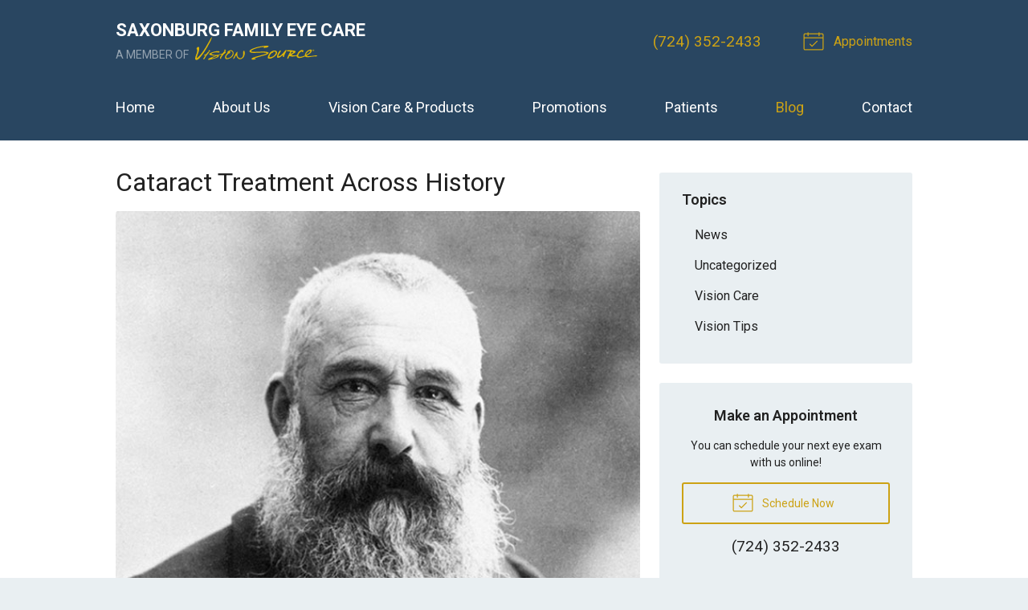

--- FILE ---
content_type: text/plain
request_url: https://www.google-analytics.com/j/collect?v=1&_v=j102&a=1169703058&t=pageview&_s=1&dl=https%3A%2F%2Fsaxonburgeye.com%2F2022%2F06%2F22%2Fcataract-treatment-across-history%2F&ul=en-us%40posix&dt=Cataract%20Treatment%20Across%20History%20%E2%80%93%20Saxonburg%20PA%20%7C%20Saxonburg%20Family%20Eye%20Care&sr=1280x720&vp=1280x720&_u=IEBAAEABAAAAACAAI~&jid=1661634068&gjid=673377821&cid=678173928.1768497687&tid=UA-45357721-1&_gid=619928042.1768497687&_r=1&_slc=1&z=2022346661
body_size: -450
content:
2,cG-TGPW7NK0H7